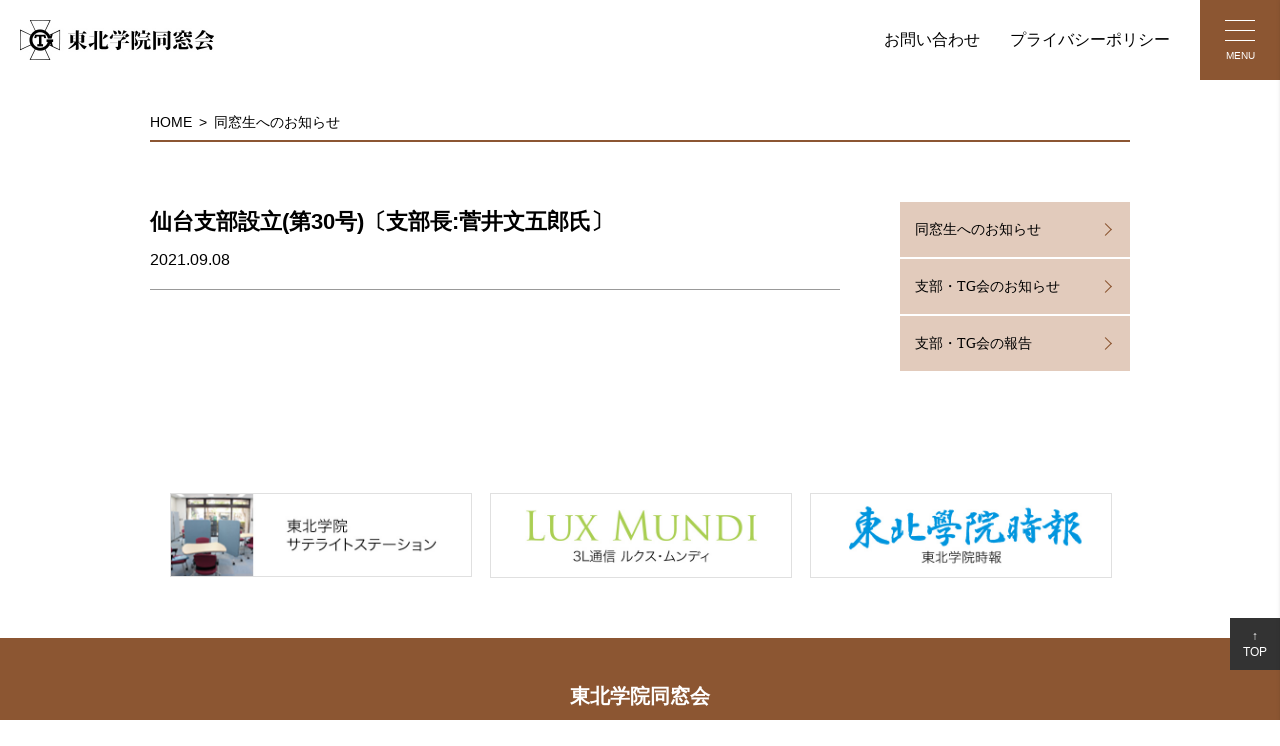

--- FILE ---
content_type: text/html; charset=UTF-8
request_url: https://www.tg-alumni.jp/history/%E4%BB%99%E5%8F%B0%E6%94%AF%E9%83%A8%E8%A8%AD%E7%AB%8B%E7%AC%AC30%E5%8F%B7%E3%80%94%E6%94%AF%E9%83%A8%E9%95%B7%E8%8F%85%E4%BA%95%E6%96%87%E4%BA%94%E9%83%8E%E6%B0%8F%E3%80%95/
body_size: 3180
content:
<!doctype html>
<html lang="ja">
<head>
<meta charset="utf-8">
<meta name="keywords" content="東北学院,同窓会,中学,高校,榴ヶ岡,大学,大学院,卒業生,TG十五日会,宮城">
<meta name="format-detection" content="telephone=no">
<meta name="viewport" content="width=device-width, initial-scale=1.0">
<link rel="shortcut icon" href="https://www.tg-alumni.jp/wp/wp-content/themes/tg-alumni/favi_pc.jpg">
<link rel="apple-touch-icon" href="https://www.tg-alumni.jp/wp/wp-content/themes/tg-alumni/favi_sp.jpg" sizes="180x180">
<title>仙台支部設立(第30号)〔支部長:菅井文五郎氏〕  |  東北学院同窓会</title>
<script>window.MSInputMethodContext && document.documentMode && document.write('<script src="/js/ie11CustomProperties"><\/script>');</script>

<link href="https://www.tg-alumni.jp/wp/wp-content/themes/tg-alumni/css/main.css" rel="stylesheet" type="text/css">
<link href="https://www.tg-alumni.jp/wp/wp-content/themes/tg-alumni/css/layout.css" rel="stylesheet" type="text/css">
<link href="https://www.tg-alumni.jp/wp/wp-content/themes/tg-alumni/css/layout_pc.css" rel="stylesheet" type="text/css" media="screen and (min-width:750px)">
<link href="https://www.tg-alumni.jp/wp/wp-content/themes/tg-alumni/css/sub.css" rel="stylesheet" type="text/css">
<link href="https://www.tg-alumni.jp/wp/wp-content/themes/tg-alumni/css/sub_pc.css" rel="stylesheet" type="text/css" media="screen and (min-width:750px)">
<link href="https://www.tg-alumni.jp/wp/wp-content/themes/tg-alumni/css/library.css" rel="stylesheet" type="text/css">

<meta property="og:title" content="東北学院同窓会">
<meta property="og:description" content="東北学院同窓会は東北学院の全ての卒業生で組織し、「東北学院建学の精神にもとづき会員相互の親睦と研鑽を図り、母校の発展に寄与する」ことを目的に活動しています。">
<meta property="og:type" content="website">
<meta property="og:image" content="http://">
<meta name="twitter:card" content="summary">

<script src="https://www.tg-alumni.jp/wp/wp-content/themes/tg-alumni/js/jquery-3.3.1.min.js"></script>
<!--[if lt IE 9]>
<script src="https://www.tg-alumni.jp/wp/wp-content/themes/tg-alumni/js/css3-mediaqueries.js"></script>
<![endif]-->

<script type="text/javascript" src="https://www.tg-alumni.jp/wp/wp-content/themes/tg-alumni/js/script.js"></script>

<title>仙台支部設立(第30号)〔支部長:菅井文五郎氏〕 &#8211; 東北学院同窓会</title>
<meta name='robots' content='max-image-preview:large' />
<link rel='stylesheet' id='wp-block-library-css'  href='https://www.tg-alumni.jp/wp/wp-includes/css/dist/block-library/style.min.css?ver=5.8.12' type='text/css' media='all' />
<script type='text/javascript' src='https://www.tg-alumni.jp/wp/wp-includes/js/jquery/jquery.min.js?ver=3.6.0' id='jquery-core-js'></script>
<script type='text/javascript' src='https://www.tg-alumni.jp/wp/wp-includes/js/jquery/jquery-migrate.min.js?ver=3.3.2' id='jquery-migrate-js'></script>
<link rel="https://api.w.org/" href="https://www.tg-alumni.jp/wp-json/" /><link rel="canonical" href="https://www.tg-alumni.jp/history/%e4%bb%99%e5%8f%b0%e6%94%af%e9%83%a8%e8%a8%ad%e7%ab%8b%e7%ac%ac30%e5%8f%b7%e3%80%94%e6%94%af%e9%83%a8%e9%95%b7%e8%8f%85%e4%ba%95%e6%96%87%e4%ba%94%e9%83%8e%e6%b0%8f%e3%80%95/" />
<link rel="alternate" type="application/json+oembed" href="https://www.tg-alumni.jp/wp-json/oembed/1.0/embed?url=https%3A%2F%2Fwww.tg-alumni.jp%2Fhistory%2F%25e4%25bb%2599%25e5%258f%25b0%25e6%2594%25af%25e9%2583%25a8%25e8%25a8%25ad%25e7%25ab%258b%25e7%25ac%25ac30%25e5%258f%25b7%25e3%2580%2594%25e6%2594%25af%25e9%2583%25a8%25e9%2595%25b7%25e8%258f%2585%25e4%25ba%2595%25e6%2596%2587%25e4%25ba%2594%25e9%2583%258e%25e6%25b0%258f%25e3%2580%2595%2F" />
<link rel="alternate" type="text/xml+oembed" href="https://www.tg-alumni.jp/wp-json/oembed/1.0/embed?url=https%3A%2F%2Fwww.tg-alumni.jp%2Fhistory%2F%25e4%25bb%2599%25e5%258f%25b0%25e6%2594%25af%25e9%2583%25a8%25e8%25a8%25ad%25e7%25ab%258b%25e7%25ac%25ac30%25e5%258f%25b7%25e3%2580%2594%25e6%2594%25af%25e9%2583%25a8%25e9%2595%25b7%25e8%258f%2585%25e4%25ba%2595%25e6%2596%2587%25e4%25ba%2594%25e9%2583%258e%25e6%25b0%258f%25e3%2580%2595%2F&#038;format=xml" />

</head>
			<body class="LOW">
	
	<div id="container">
	<!-- header -->
	<header>
		<a href="https://www.tg-alumni.jp"><img src="https://www.tg-alumni.jp/wp/wp-content/themes/tg-alumni/img/logo.jpg" alt="東北学院同窓会"></a>
		<ul class="subMenu">
			<li><a href="https://www.tg-alumni.jp/inquiry">お問い合わせ</a></li>
			<li><a href="https://www.tg-alumni.jp/policy">プライバシーポリシー</a></li>
		</ul>
		<div class="menuBox">
			<input type="checkbox" id="drawer-check" class="drawer-hidden">
			<label for="drawer-check" class="drawer-open"><span></span></label>
			<span class="drawer-text">MENU</span>
			<nav style="display: block;">
				<ul>
					<li><a href="https://www.tg-alumni.jp">トップページ</a></li>
					<li><a href="https://www.tg-alumni.jp/classmate">お知らせ</a></li>
					<li><a href="https://www.tg-alumni.jp/greeting">会長挨拶</a></li>
					<li class="lv2"><a href="https://www.tg-alumni.jp/greeting/officers">役員紹介・組織図</a></li>
					<li><a href="https://www.tg-alumni.jp/what/">東北学院同窓会とは</a></li>
					<li class="lv2"><a href="https://www.tg-alumni.jp/what/regulation">同窓会会則</a></li>
					<li class="lv2"><a href="https://www.tg-alumni.jp/what/assist">支部活動費補助規程</a></li>
					<li class="lv2"><a href="https://www.tg-alumni.jp/what/commendation">同窓会表彰規程</a></li>
					<li class="lv2"><a href="https://www.tg-alumni.jp/what/scholarship">同窓会奨学育英事業規程</a></li>
					<li class="lv2"><a href="https://www.tg-alumni.jp/what/keichou">慶弔規程</a></li>
					<li class="lv2"><a href="https://www.tg-alumni.jp/what/number">都道府県別同窓生数MAP</a></li>
					<li class="lv2"><a href="https://www.tg-alumni.jp/what/tg/">支部・ＴＧ会一覧</a></li>
					<li class="lv2"><a href="https://www.tg-alumni.jp/what/history/">沿革</a></li>
					<li><a href="https://www.tg-alumni.jp/tg15">TG十五日会</a></li>
					<li><a href="https://www.tg-alumni.jp/inquiry">お問い合わせ</a></li>
					<li><a href="https://www.tg-alumni.jp/address">氏名・住所変更</a></li>
					<li><a href="https://www.tg-alumni.jp/goods">オリジナル商品のご紹介</a></li>
					<li><a href="https://www.tg-alumni.jp/wallpaper">オリジナル壁紙ダウンロード</a></li>
					<li><a href="https://www.tg-alumni.jp/download">各種書式ダウンロード</a></li>
					<li><a href="https://www.tg-alumni.jp/policy">プライバシーポリシー</a></li>
				</ul>
			</nav>
		</div>
	</header>
	<!-- /header -->

<main>
	<div class="content">
		<ul class="pan">
			<li><a href="https://www.tg-alumni.jp">HOME</a></li>
						<li><a href="https://www.tg-alumni.jp/classmate?schoolmate=all">同窓生へのお知らせ</a></li>
					</ul>

		<article class="">
				<dl class="infoArticle">
				<dt>仙台支部設立(第30号)〔支部長:菅井文五郎氏〕<span>2021.09.08</span></dt>
				<dd>				</dd>
			</dl>
			</article>

		<aside>
			<ul class="rightNavi">
				<li><a href="https://www.tg-alumni.jp/classmate?schoolmate=detail" class="">同窓生へのお知らせ</a></li>
				<li><a href="https://www.tg-alumni.jp/classmate?schoolmate=shibu"  class="">支部・TG会のお知らせ</a></li>
				<li><a href="https://www.tg-alumni.jp/classmate?schoolmate=info"  class="">支部・TG会の報告</a></li>
			</ul>
		</aside>
	</div>
</main>
<script type='text/javascript' src='https://www.tg-alumni.jp/wp/wp-content/themes/tg-alumni/js/ajaxzip3.js?ver=0.51' id='ajaxzip3-js'></script>
<script type='text/javascript' src='https://www.tg-alumni.jp/wp/wp-content/themes/tg-alumni/js/contact.js?ver=1.0.0' id='my-js'></script>
<script type='text/javascript' src='https://www.tg-alumni.jp/wp/wp-includes/js/wp-embed.min.js?ver=5.8.12' id='wp-embed-js'></script>

<!-- footer -->
<footer>
	<ul class="footBnr">
		<li><a href="https://www.tohoku-gakuin.ac.jp/facilities/satellite.html" target="_blank" rel="noopener noreferrer"><img src="https://www.tg-alumni.jp/wp/wp-content/themes/tg-alumni/img/bnr1.jpg" alt="東北学院サテライトステーション"></a></li>
		<li><a href="https://www.tohoku-gakuin.jp/about/publications/lux_mundi.html" target="_blank" rel="noopener noreferrer"><img src="https://www.tg-alumni.jp/wp/wp-content/themes/tg-alumni/img/bnr2.jpg" alt="LUX MUNDI"></a></li>
		<li><a href="https://jihou.tohoku-gakuin.jp/" target="_blank" rel="noopener noreferrer"><img src="https://www.tg-alumni.jp/wp/wp-content/themes/tg-alumni//img/bnr3.jpg" alt="東北学院時報"></a></li>
	</ul>
	<div class="footArea">
		<h2>東北学院同窓会</h2>
		<address>
			〒980-8511 仙台市青葉区土樋1丁目3-1<br>
			東北学院法人事務局庶務部校友課
		</address>
		<p>
			TEL: 022-264-6468／FAX: 022-214-0404<br>
			E-mail: 
			<script type="text/javascript">
				function converter(M){
				var str="", str_as="";
				for(var i=0;i<M.length;i++){
				str_as = M.charCodeAt(i);
				str += String.fromCharCode(str_as + 1);
				}
				return str;
				}
				var ad = converter(String.fromCharCode(99,110,116,114,110,116,63,108,96,104)+String.fromCharCode(107,45,115,110,103,110,106,116,44,102,96,106,116,104,109,45,96,98,45,105,111));
				document.write("<a href=\"mai"+"lto:"+ad+"\">"+ad+"<\/a>");
				</script>
		</p>
		<div class="copy">Copyright © TOHOKU GAKUIN All Rights Reserved.</div>
		<a class="toTop" href="#container">↑<br>TOP</a>
	</div>
</footer>
<!-- /footer -->

</div>

</body>
</html>

--- FILE ---
content_type: text/css
request_url: https://www.tg-alumni.jp/wp/wp-content/themes/tg-alumni/css/layout_pc.css
body_size: 1166
content:
@charset "utf-8";
/* CSS Document */

/* 汎用 */
h2{
	font-size: 2.4rem;
	margin: 0 0 45px 0;
}

.htype1{
	padding: 10px;
	font-size: 2rem;
	margin-bottom: 30px;
}

.htype2{
	font-size: 1.8rem;
	margin-bottom: 15px;
}

.htype3{
	margin: 0 0 15px 0;
}

.btn1{
	display: inline-block;
	padding: 10px 40px;
	width: auto;
}

.h2Area{
	margin-bottom: 120px;
}

.h3Area{
	margin-bottom: 40px;
}

.btn1:hover:after{
	right: 10px;
}

input[type="submit"].btn1,input[type="button"].btn1{
	padding: 15px 60px;
	font-size: 1.8rem;
	transition: all 0.5s;
	margin: 0 10px;
}

input[type="submit"].btn1:hover,input[type="button"].btn1:hover{
	opacity: 0.8;
}

.isSmall{
	padding: 10px 40px;
}


ol.num li span{
	margin-right: 20px;
	width: 290px;
	display: inline-block;
}


/* テンプレート */

#container {
	width:100%;
	margin:0 auto; /*よせ位置調整*/
	text-align:left;
}

main{
	min-width: var(--inner-width);
}

.content{
	width: var(--inner-width);
	margin: 0 auto;
	display: flex;
	flex-wrap: wrap;
	justify-content: space-between;
	margin-bottom: 120px;
}

/* ヘッダ */
header{
	height: 80px;
	padding: 20px;
	position: relative;
}

header a img{
	height: 40px;
}

.menuBox{
	height: 80px;
	width: 80px;
}

.subMenu{
	display: flex;
	position: absolute;
	top: 0;
	right: 80px;
	justify-content: flex-end;
	align-items: center;
	list-style-type: none;
	height: 80px;
	margin: 0;
	padding: 0;
	
}

.subMenu li{
	margin: 0;
	padding: 0 30px 0 0;
	width: auto;
	font-size: 1.6rem;
	text-align: left;
}

.subMenu li a{
	display: inline;
	background-repeat: no-repeat;
	width: auto;
	height: auto;
	padding-top: 0;
	background: none !important;
}

/* ハンバーガーメニュー関連 */
.drawer-open {
	height: 80px;
	width: 80px;
}

.drawer-open span,
.drawer-open span:before,
.drawer-open span:after {
	height: 1px;
	width: 30px;
	left:25px;
}

.drawer-open span{
	top:30px;/*全体の上下位置調整*/
}

.drawer-open span:before {
	bottom: 10px;
	left:0;
}
.drawer-open span:after {
	top: 10px;
	left: 0;
}

.drawer-text{
	bottom: 15px;
}

#drawer-check:checked ~ nav{
	right: 0;/* メニューを画面に入れる */
	left:auto;
}

nav{
	width: 350px;
	left:auto;
	right:-355px;
	box-shadow: -2px 0 5px rgba(0,0,0,0.5);
}

nav ul li a{
	padding: 10px 15px;
}

nav ul li a:hover:after{
	right: 10px;
}

/* コンテンツ領域コンテナ */

.pan{
	padding: 30px 0;
	margin: 0 0 60px 0;
	font-size: 1.4rem;
}

article{
	width: 690px;
	font-size: 1.6rem;
	padding:0;
}

article.single{
	width: 100%;
}

aside{
	width: 230px;
	display: block;
	position: static;
}

ul.rightNavi{
	width: 230px;
	display: block;
}

ul.rightNavi li{
	margin: 0 0 2px 0;
	padding: 0;
	border:none;
}

ul.rightNavi li a{
	display: block;
	background-color: var(--color3);
	font-family: var(--font-m);
	padding: 15px 30px 15px  15px;
	position: relative;
}

ul.rightNavi li a:hover:after{
	right: 10px;
}

.asideBtn{
	display: none;
}



/* フッター */
.footBnr{
	margin: 60px 0;
	display: flex;
	justify-content: center;
}

.footBnr li{
	width: 300px;
	margin: 0 20px 0 0;
}

.footBnr li:last-child{
	margin: 0;
}

.footArea{
	padding: var(--common-padding-pc);
}
